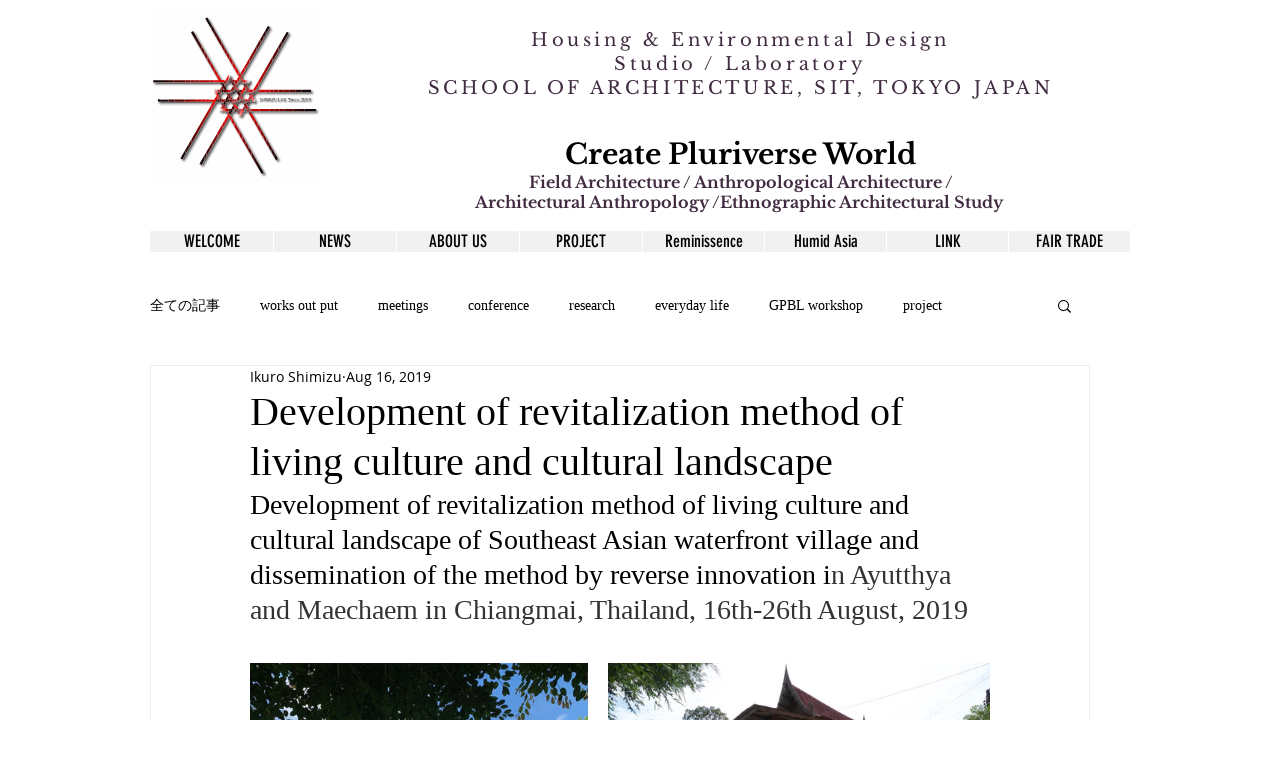

--- FILE ---
content_type: text/css; charset=utf-8
request_url: https://www.shimizulab-sit.com/_serverless/pro-gallery-css-v4-server/layoutCss?ver=2&id=6dkgc-not-scoped&items=3762_800_600%7C3781_6000_4000%7C3646_6000_4000%7C3778_800_600%7C3668_6000_4000%7C3693_800_533%7C3441_800_166%7C3658_800_297&container=663_740_1644.171875_720&options=gallerySizeType:px%7CenableInfiniteScroll:true%7CtitlePlacement:SHOW_ON_HOVER%7CimageMargin:20%7CisVertical:false%7CgridStyle:0%7CgalleryLayout:1%7CnumberOfImagesPerRow:0%7CgallerySizePx:300%7CcubeType:fill%7CgalleryThumbnailsAlignment:none
body_size: -114
content:
#pro-gallery-6dkgc-not-scoped [data-hook="item-container"][data-idx="0"].gallery-item-container{opacity: 1 !important;display: block !important;transition: opacity .2s ease !important;top: 0px !important;left: 0px !important;right: auto !important;height: 253px !important;width: 338px !important;} #pro-gallery-6dkgc-not-scoped [data-hook="item-container"][data-idx="0"] .gallery-item-common-info-outer{height: 100% !important;} #pro-gallery-6dkgc-not-scoped [data-hook="item-container"][data-idx="0"] .gallery-item-common-info{height: 100% !important;width: 100% !important;} #pro-gallery-6dkgc-not-scoped [data-hook="item-container"][data-idx="0"] .gallery-item-wrapper{width: 338px !important;height: 253px !important;margin: 0 !important;} #pro-gallery-6dkgc-not-scoped [data-hook="item-container"][data-idx="0"] .gallery-item-content{width: 338px !important;height: 253px !important;margin: 0px 0px !important;opacity: 1 !important;} #pro-gallery-6dkgc-not-scoped [data-hook="item-container"][data-idx="0"] .gallery-item-hover{width: 338px !important;height: 253px !important;opacity: 1 !important;} #pro-gallery-6dkgc-not-scoped [data-hook="item-container"][data-idx="0"] .item-hover-flex-container{width: 338px !important;height: 253px !important;margin: 0px 0px !important;opacity: 1 !important;} #pro-gallery-6dkgc-not-scoped [data-hook="item-container"][data-idx="0"] .gallery-item-wrapper img{width: 100% !important;height: 100% !important;opacity: 1 !important;} #pro-gallery-6dkgc-not-scoped [data-hook="item-container"][data-idx="1"].gallery-item-container{opacity: 1 !important;display: block !important;transition: opacity .2s ease !important;top: 0px !important;left: 358px !important;right: auto !important;height: 253px !important;width: 382px !important;} #pro-gallery-6dkgc-not-scoped [data-hook="item-container"][data-idx="1"] .gallery-item-common-info-outer{height: 100% !important;} #pro-gallery-6dkgc-not-scoped [data-hook="item-container"][data-idx="1"] .gallery-item-common-info{height: 100% !important;width: 100% !important;} #pro-gallery-6dkgc-not-scoped [data-hook="item-container"][data-idx="1"] .gallery-item-wrapper{width: 382px !important;height: 253px !important;margin: 0 !important;} #pro-gallery-6dkgc-not-scoped [data-hook="item-container"][data-idx="1"] .gallery-item-content{width: 382px !important;height: 253px !important;margin: 0px 0px !important;opacity: 1 !important;} #pro-gallery-6dkgc-not-scoped [data-hook="item-container"][data-idx="1"] .gallery-item-hover{width: 382px !important;height: 253px !important;opacity: 1 !important;} #pro-gallery-6dkgc-not-scoped [data-hook="item-container"][data-idx="1"] .item-hover-flex-container{width: 382px !important;height: 253px !important;margin: 0px 0px !important;opacity: 1 !important;} #pro-gallery-6dkgc-not-scoped [data-hook="item-container"][data-idx="1"] .gallery-item-wrapper img{width: 100% !important;height: 100% !important;opacity: 1 !important;} #pro-gallery-6dkgc-not-scoped [data-hook="item-container"][data-idx="2"].gallery-item-container{opacity: 1 !important;display: block !important;transition: opacity .2s ease !important;top: 273px !important;left: 0px !important;right: auto !important;height: 253px !important;width: 380px !important;} #pro-gallery-6dkgc-not-scoped [data-hook="item-container"][data-idx="2"] .gallery-item-common-info-outer{height: 100% !important;} #pro-gallery-6dkgc-not-scoped [data-hook="item-container"][data-idx="2"] .gallery-item-common-info{height: 100% !important;width: 100% !important;} #pro-gallery-6dkgc-not-scoped [data-hook="item-container"][data-idx="2"] .gallery-item-wrapper{width: 380px !important;height: 253px !important;margin: 0 !important;} #pro-gallery-6dkgc-not-scoped [data-hook="item-container"][data-idx="2"] .gallery-item-content{width: 380px !important;height: 253px !important;margin: 0px 0px !important;opacity: 1 !important;} #pro-gallery-6dkgc-not-scoped [data-hook="item-container"][data-idx="2"] .gallery-item-hover{width: 380px !important;height: 253px !important;opacity: 1 !important;} #pro-gallery-6dkgc-not-scoped [data-hook="item-container"][data-idx="2"] .item-hover-flex-container{width: 380px !important;height: 253px !important;margin: 0px 0px !important;opacity: 1 !important;} #pro-gallery-6dkgc-not-scoped [data-hook="item-container"][data-idx="2"] .gallery-item-wrapper img{width: 100% !important;height: 100% !important;opacity: 1 !important;} #pro-gallery-6dkgc-not-scoped [data-hook="item-container"][data-idx="3"]{display: none !important;} #pro-gallery-6dkgc-not-scoped [data-hook="item-container"][data-idx="4"]{display: none !important;} #pro-gallery-6dkgc-not-scoped [data-hook="item-container"][data-idx="5"]{display: none !important;} #pro-gallery-6dkgc-not-scoped [data-hook="item-container"][data-idx="6"]{display: none !important;} #pro-gallery-6dkgc-not-scoped [data-hook="item-container"][data-idx="7"]{display: none !important;} #pro-gallery-6dkgc-not-scoped .pro-gallery-prerender{height:1244.7720990483676px !important;}#pro-gallery-6dkgc-not-scoped {height:1244.7720990483676px !important; width:740px !important;}#pro-gallery-6dkgc-not-scoped .pro-gallery-margin-container {height:1244.7720990483676px !important;}#pro-gallery-6dkgc-not-scoped .pro-gallery {height:1244.7720990483676px !important; width:740px !important;}#pro-gallery-6dkgc-not-scoped .pro-gallery-parent-container {height:1244.7720990483676px !important; width:760px !important;}